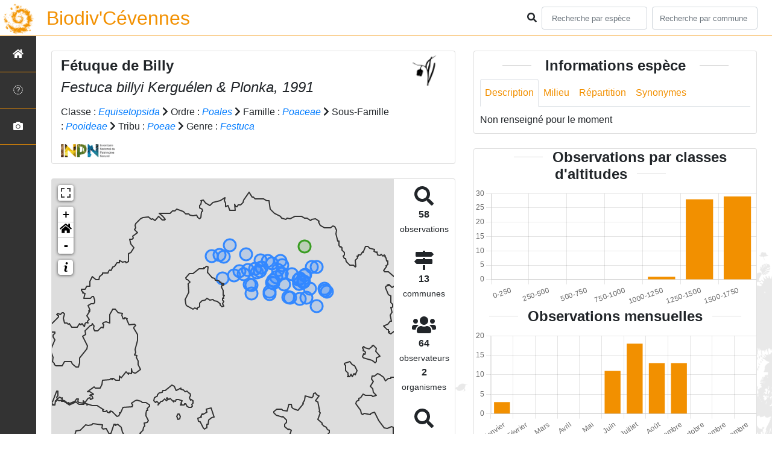

--- FILE ---
content_type: text/html; charset=utf-8
request_url: https://biodiversite.cevennes-parcnational.fr/espece/98104
body_size: 7793
content:
<!doctype html>

<html lang='fr'>

<head>
<base href="https://biodiversite.cevennes-parcnational.fr/">
    <meta name="viewport" content="width=device-width, initial-scale=1.0">

    <title>
     
    Fétuque de Billy - 
     
    Festuca billyi
 | Biodiv&#39;Cévennes - Parc national des Cévennes</title>
    
    

    <!-- Jquery -->
    <script type=text/javascript src="/static/node_modules/jquery/dist/jquery.min.js"></script>
    <script type=text/javascript src="/static/node_modules/jquery-ui-dist/jquery-ui.min.js"></script>
    <script type="text/javascript" src="/static/node_modules/jquery-lazy/jquery.lazy.min.js"></script>
    <link rel="stylesheet" href="/static/node_modules/jquery-ui-dist/jquery-ui.css" />
    <!-- Bootstrap -->
    <link rel="stylesheet" href="/static/node_modules/bootstrap/dist/css/bootstrap.min.css"/>
    <script type=text/javascript src="/static/node_modules/bootstrap/dist/js/bootstrap.bundle.min.js"></script>
    <!-- Leaflet -->
    <script src="/static/node_modules/leaflet/dist/leaflet.js"></script>
    <link rel="stylesheet" href="/static/node_modules/leaflet/dist/leaflet.css" />
   
    <script src="/static/node_modules/leaflet.zoomhome/dist/leaflet.zoomhome.js"></script>
    <link rel="stylesheet" href="/static/node_modules/leaflet.zoomhome/src/css/leaflet.zoomhome.css" />

    <script src="/static/node_modules/leaflet-fullscreen/dist/Leaflet.fullscreen.min.js"></script>
    <link rel="stylesheet" href="/static/node_modules/leaflet-fullscreen/dist/leaflet.fullscreen.css" />
    <!-- Slick -->
    <script src="/static/node_modules/slick-carousel/slick/slick.min.js"></script>
    <link rel="stylesheet" href="/static/node_modules/slick-carousel/slick/slick-theme.css" />
    <link rel="stylesheet" href="/static/node_modules/slick-carousel/slick/slick.css" />
    <!-- fontawesome -->
    <script src="/static/node_modules/%40fortawesome/fontawesome-free/js/all.min.js"></script>
    <!-- CSS Application -->
    <link rel="SHORTCUT ICON" href="/static/custom/images/favicon.ico">
    <link rel="stylesheet" href="/static/css/atlas.css" />

    
    <!-- Additional assets -->
    
<!-- Bootstrap slider -->
<link rel="stylesheet"
    href="/static/node_modules/bootstrap-slider/dist/css/bootstrap-slider.min.css" />
<script
    src="/static/node_modules/bootstrap-slider/dist/bootstrap-slider.min.js"></script>
<!-- Bootstrap switch -->
<script type="text/javascript"
    src="/static/node_modules/bootstrap-switch/dist/js/bootstrap-switch.js"></script>
<link rel="stylesheet" href="/static/node_modules/bootstrap-switch/dist/css/bootstrap3/bootstrap-switch.min.css" />
<!-- Leaflet marker cluster -->
<script src="/static/node_modules/leaflet.markercluster/dist/leaflet.markercluster.js"></script>
<link rel="stylesheet" href="/static/node_modules/leaflet.markercluster/dist/MarkerCluster.css" />
<link rel="stylesheet" href="/static/node_modules/leaflet.markercluster/dist/MarkerCluster.Default.css" />
<!-- Leaflet snogylop -->
<script src="/static/node_modules/leaflet.snogylop/src/leaflet.snogylop.js"></script>
<!-- ChartJS -->
<script src="/static/node_modules/chart.js/dist/chart.min.js"></script>

<!-- Lightbox -->
<link href="/static/node_modules/lightbox2/dist/css/lightbox.min.css" rel="stylesheet" />
<link rel="stylesheet" href="/static/css/ficheEspece.css" />

    <link rel="stylesheet" href="/static/custom/custom.css"/>
    
</head>

<body>
<header id="navbar">
    

<script type="text/javascript"> 
    var language = '' ;
</script>


<link href="https://cdnjs.cloudflare.com/ajax/libs/flag-icon-css/3.1.0/css/flag-icon.min.css" rel="stylesheet">
    <nav class="navbar navbar-expand-md navbar-light fixed-top bg-light" role="navigation">
        <a class="navbar-brand" href="/">
            <img class="logoStructure" src="/static/custom/images/logo-structure.png"/>
        </a>
        <a class="navbar-brand titreAppli" href="/">Biodiv&#39;Cévennes</a>
        <button class="navbar-toggler" type="button" data-toggle="collapse" data-target="#navbarSupportedContent"
                aria-controls="navbarSupportedContent" aria-expanded="false" aria-label="Toggle navigation">
            <span class="navbar-toggler-icon"></span>
        </button>

            <div class="collapse navbar-collapse" id="navbarSupportedContent">
            <div class="navbar-nav mr-auto">
            </div>
            <div class="form-inline my-2 my-lg-0">
                <div class="mr-sm-2">
                    <i class="fas fa-search form-control-feedback"></i>
                </div>
                <form method="POST" action="" id='searchFormTaxons' role="search">
                    <div class="form-group has-feedback">
                        <input id="searchTaxons" type="text" class="form-control mr-sm-2 ajax-search small-placeholder"
                               placeholder="Recherche par espèce&nbsp;&nbsp;&nbsp;" loading="false" style="width: 175px;"  />

                    </div>
                    <input id="hiddenInputTaxons" type="hidden"name="cd_ref"/>
                </form>

                <form class="form-inline my-2 my-lg-0" method="POST"
                      onsubmit="completeAction('#searchFormCommunes', hiddenInputCommunes)" id='searchFormCommunes'
                      action=""
                      role="search">
                    <div class="form-group has-feedback">
                        <input id="searchCommunes" type="text" style="width: 175px;"
                               class="form-control mr-sm-2 ajax-search small-placeholder"
                               placeholder="Recherche par commune&nbsp;&nbsp;&nbsp;">
                    </div>
                    <input id="hiddenInputCommunes" type="hidden" name="insee">
                </form>
                <!--- Languages button and dropdown displaid if MULTILINGUAL is True-->
                
                
                
            </div>
        </div>

    </nav>


</header>

<sidebar id="sideBar">
    <ul id="sidebar_menu" class="sidebar-nav">
    <a href="/" id="menu-toggle" data-toggle="tooltip"
       data-original-title="Retour à l'accueil" data-placement="right">
        <li class="sidebar-brand"><span id="main_icon" class="fa fa-home"></span></li>
    </a>
    
        
            <a href="/presentation" data-toggle="tooltip"
               data-original-title="Présentation de l&#39;atlas" data-placement="right">
                <li class="sidebar-brand"><span class="fas glyphicon-question-sign"></span></li>
            </a>
        
    
    
    <a href="/photos" data-toggle="tooltip" data-original-title="Galerie photos"
       data-placement="right">
        <li class="sidebar-brand"><span class="fa fa-camera"></span></li>
    </a>


</ul>
</sidebar>
<main class="d-flex">

    <div class="container-fluid" id="page">
        
            
        
        
    <div class="container-fluid">
        <div class="row">
            <!--Left row-->
            <div class="col-lg-7 col-md-8 col-sm-12 col-xs-12">
                
    <div class="card mt-4" id="identityCard">
        <div class="row" id="rowIdentity">
            
                <!-- Si pas de photo, alors le premier bloc occupe toute la largeur -->
                <div class="col-sm-12" id="taxonIdentity">
            
            <div id="groupLogoCol">
                <a href="/groupe/Angiospermes">
                    <img
                        class="INPNgroup"
                        src="/static/images/picto_Angiospermes.png"
                        alt="Angiospermes" data-toggle="tooltip"
                        data-original-title="Angiospermes" data-placement="right">
                </a>
            </div>
            <div id="taxonName">
                
                    <h4 class="strong"> Fétuque de Billy </h4>
                    <h4><i><i>Festuca billyi</i> Kerguélen & Plonka, 1991 </i></h4>
                
                
                

                <div id="taxonomy">
                    
                        Classe :
                        <i>
                            
                                <a href="/liste/542871"><i>Equisetopsida</i></a>

                            
                        </i>
                        
                            <span class="fas fa-chevron-right"> </span>
                        
                    
                        Ordre :
                        <i>
                            
                                <a href="/liste/522798"><i>Poales</i></a>

                            
                        </i>
                        
                            <span class="fas fa-chevron-right"> </span>
                        
                    
                        Famille :
                        <i>
                            
                                <a href="/liste/187444"><i>Poaceae</i></a>

                            
                        </i>
                        
                            <span class="fas fa-chevron-right"> </span>
                        
                    
                        Sous-Famille :
                        <i>
                            
                                <a href="/liste/888827"><i>Pooideae</i></a>

                            
                        </i>
                        
                            <span class="fas fa-chevron-right"> </span>
                        
                    
                        Tribu :
                        <i>
                            
                                <a href="/liste/973538"><i>Poeae</i></a>

                            
                        </i>
                        
                            <span class="fas fa-chevron-right"> </span>
                        
                    
                        Genre :
                        <i>
                            
                                <a href="/espece/192551"><i>Festuca</i></a>
                            
                        </i>
                        
                    
                </div>

                <div id="inpnLink">
                    <a href='https://inpn.mnhn.fr/espece/cd_nom/98104' target="_blank">
                        <img width="90px" src="/static/images/logo_inpn.png"
                             data-toggle="tooltip" data-original-title="Voir la fiche espèce INPN"
                             data-placement="right">
                    </a>
                </div>

                
            </div>
            </div>
            </div>
        </div>

                
    <div class="card mt-4" id="mapPanel mt-4">
        <div class="row">
            <div class="col-sm-10" id="mapContainer">
                <div id="map">
                    <img id="loadingGif" src="">
                    
    <div id="loaderSpinner" class="spinner-grow text-primary" style="width: 3rem; height: 3rem;" role="status">
        <span class="sr-only">Chargement...</span>
    </div>

                </div>
            </div>
            <div class="col-sm-2" id="mapStat">
                <ul>
                    <li>
                        <i class="fas fa-search fa-2x"></i> </br>
                        <b>58</b></br>
                        <span style="font-size: 0.90rem">observations</span>
                    </li>
                    <li>
                        <i class="fas fa-map-signs fa-2x"></i> <br/>
                        <b>13</b><br/>
                        <span style="font-size: 0.90rem">communes</span>
                    </li>
                    <li>
                        <i class="fas fa-users fa-2x"></i> <br/>
                        <b>64</b> <br/>
                        <span style="font-size: 0.90rem">observateurs</span>
                        
                        <br/>
                        <b>2 </b> <br/>
                        <span style="font-size: 0.90rem">organismes</span>
                        
                    </li>
                    <li id="firstObs" class="pointer">
                        <i class="fas fa-search fa-2x"></i> <br/>
                        <span style="font-size: 0.90rem">Première observation</span><br/><b>2010</b>
                    </li>
                    <li id="lastObs" class="pointer">
                        <i class="far fa-clock fa-2x"></i> <br/>
                        <span style="font-size: 0.90rem">Dernière observation</span><br/><b>2025</b>
                    </li>
                </ul>
            </div>
        </div>
    </div>

                
    <div class="card mt-4" id="otherInformationsPanel">
        <div class="row" id="otherInformations">
            <ul class="nav nav-tabs">
                
                    <li class="nav-item"><a data-toggle="tab" class="nav-link active" href="#communes">
                        <b>13</b> communes</a>
                    </li>
                

                
                    <li class="nav-item">
                        <a class="nav-link" data-toggle="tab" href="#organisms">
                            <b>2 </b> organismes
                        </a>
                </li>
                

                
                    <li class="nav-item"><a class="nav-link" data-toggle="tab" href="#observateurs">
                        <b>64 </b> observateurs
                    </a></li>
                
            </ul>


            <div class="tab-content" style="width:100%;">
                 <!-- municipality tab-->
                
                
                    <div id="communes" class="tab-pane fade show active">
                
                <p>
                    
                        <a href="/commune/48004">Altier</a>
                        
                            -
                        
                    
                        <a href="/commune/30025">Aumessas</a>
                        
                            -
                        
                    
                        <a href="/commune/30090">Concoules</a>
                        
                            -
                        
                    
                        <a href="/commune/48053">Cubières</a>
                        
                            -
                        
                    
                        <a href="/commune/48054">Cubiérettes</a>
                        
                            -
                        
                    
                        <a href="/commune/48028">Les Bondons</a>
                        
                            -
                        
                    
                        <a href="/commune/48096">Meyrueis</a>
                        
                            -
                        
                    
                        <a href="/commune/48027">Mont Lozère et Goulet</a>
                        
                            -
                        
                    
                        <a href="/commune/48116">Pont de Montvert - Sud Mont Lozère</a>
                        
                            -
                        
                    
                        <a href="/commune/30201">Ponteils-et-Brésis</a>
                        
                            -
                        
                    
                        <a href="/commune/48117">Pourcharesses</a>
                        
                            -
                        
                    
                        <a href="/commune/48147">Saint-Étienne-du-Valdonnez</a>
                        
                            -
                        
                    
                        <a href="/commune/48194">Vialas</a>
                        
                    
                </p>
                </div>

                <!--- oberservers tab-->
                
                    <div id="observateurs" class="tab-pane fade">
                        
                            Alcaix Gérard
                            
                                -
                            
                        
                            Anglio Gregory
                            
                                -
                            
                        
                            Balsan Raphaël
                            
                                -
                            
                        
                            Becquart Claire
                            
                                -
                            
                        
                            Benoist Georges
                            
                                -
                            
                        
                            Berbon Philippe
                            
                                -
                            
                        
                            Besnard Sylvie
                            
                                -
                            
                        
                            Breton
                            
                                -
                            
                        
                            Bussiere Jérome
                            
                                -
                            
                        
                            Citoleux Jacques
                            
                                -
                            
                        
                            Cuénin Christophe
                            
                                -
                            
                        
                            Debussche Max
                            
                                -
                            
                        
                            Delvare Gérard
                            
                                -
                            
                        
                            Descaves Bruno
                            
                                -
                            
                        
                            Destre Rémi
                            
                                -
                            
                        
                            Digier Marion
                            
                                -
                            
                        
                            Duvallet Gerard
                            
                                -
                            
                        
                            Fabre Jean-marie
                            
                                -
                            
                        
                            Feutry Sébastien
                            
                                -
                            
                        
                            Galouchi Rachida
                            
                                -
                            
                        
                            Garnier Jean
                            
                                -
                            
                        
                            Garrevoet Theo
                            
                                -
                            
                        
                            Granier Nicolas
                            
                                -
                            
                        
                            Guillosson Elisabeth
                            
                                -
                            
                        
                            Guillosson Tristan
                            
                                -
                            
                        
                            Guyot Emile
                            
                                -
                            
                        
                            Hebrard Jp
                            
                                -
                            
                        
                            Hopkins Frantz
                            
                                -
                            
                        
                            Jonard Aymeric
                            
                                -
                            
                        
                            Kocher François
                            
                                -
                            
                        
                            Lacroix André
                            
                                -
                            
                        
                            Lafon Nicolas
                            
                                -
                            
                        
                            Lebeau Irène
                            
                                -
                            
                        
                            Lemaitre Olivier
                            
                                -
                            
                        
                            Lemonnier Michèle
                            
                                -
                            
                        
                            Maldès Jean-michel
                            
                                -
                            
                        
                            Martin Patrice
                            
                                -
                            
                        
                            Meeus Guido
                            
                                -
                            
                        
                            Michel Bruno
                            
                                -
                            
                        
                            Mossot Michèle
                            
                                -
                            
                        
                            Nappee Christian
                            
                                -
                            
                        
                            Noel Pierre
                            
                                -
                            
                        
                            Passet Thierry
                            
                                -
                            
                        
                            Petermann Pierre
                            
                                -
                            
                        
                            Pianalto Sylvie
                            
                                -
                            
                        
                            Pierkot Bernard
                            
                                -
                            
                        
                            Pistelli Janine
                            
                                -
                            
                        
                            Poisson Francis
                            
                                -
                            
                        
                            Ponel Philippe
                            
                                -
                            
                        
                            Prasil Vincent
                            
                                -
                            
                        
                            Ravel Pascal
                            
                                -
                            
                        
                            Ricau Bernard
                            
                                -
                            
                        
                            Rousset Christian
                            
                                -
                            
                        
                            Saran Hervé
                            
                                -
                            
                        
                            Seon Jean
                            
                                -
                            
                        
                            Streito Jean-claude
                            
                                -
                            
                        
                            Sulmont Emeric
                            
                                -
                            
                        
                            Szpajdel Christophe
                            
                                -
                            
                        
                            Talhoet Samuel
                            
                                -
                            
                        
                            Thelot Jean-pierre
                            
                                -
                            
                        
                            Timonoz T
                            
                                -
                            
                        
                            Torreilles Gérard
                            
                                -
                            
                        
                            Verdier P
                            
                                -
                            
                        
                            Warnotte Claude
                            
                        
                    </div>
                

                
                <!-- organism tab -->
                    <div id="organisms" class="tab-pane fade flex-grow-1">
                        <ul class="list-group w-100">
                            
                                <li id="organismListItem" class="media border-bottom p-2"
                                    id_organism="Parc National des Cévennes">
                                <div class="pictoImgList mr-2" data-toggle="tooltip" data-original-title=""
                                 data-placement="right">
                                    <span class="float-right"></span>
                                    <div class="pictoImgList mr-2" data-toggle="tooltip" data-original-title=""
                                    data-placement="right">
                                        
                                            
                                            <a href="https://www.cevennes-parcnational.fr/fr" target="_blank">
                                                <img class="mx-auto d-block" src="https://www.cevennes-parcnational.fr/themes/pnx/pnc/logo.png" style='width:100px'>
                                            </a>
                                            
                                        
                                    </div>
                                </div>

                                <div class="media-body">
                                    <span class="float-right"></span>
                                    <h5 class="mt-0 mb-1 ">
                                        <span id="name"><b>Parc National des Cévennes</b></span>
                                    </h5>

                                    <strong>Participation à 
                                        58
                                        
                                            Observations
                                        
                                    </strong>
                                    <br>Part d'aide à la prospection : <strong>100.00 %</strong>
                                    <br>
                                    <br>
                                    <span class="float-right">
                                        <h3><a class="badge badge-primary" href="/organism/2"
                                            data-toggle="tooltip"  style="color: white;"
                                            title="Voir la fiche organisme" data-placement="left">
                                         <i class="fas fa-list fa-fw"></i> Fiche organisme</i>
                                        </a></h3>
                                    </span>

                                </div>
                            
                                <li id="organismListItem" class="media border-bottom p-2"
                                    id_organism="Conservatoire Botanique National Méditerranéen de Porquerolles">
                                <div class="pictoImgList mr-2" data-toggle="tooltip" data-original-title=""
                                 data-placement="right">
                                    <span class="float-right"></span>
                                    <div class="pictoImgList mr-2" data-toggle="tooltip" data-original-title=""
                                    data-placement="right">
                                        
                                            
                                            <a href="http://www.cbnmed.fr" target="_blank">
                                                <img class="mx-auto d-block" src="http://www.cbnmed.fr/_GRAPH/logo_CBNMed.png" style='width:100px'>
                                            </a>
                                            
                                        
                                    </div>
                                </div>

                                <div class="media-body">
                                    <span class="float-right"></span>
                                    <h5 class="mt-0 mb-1 ">
                                        <span id="name"><b>Conservatoire Botanique National Méditerranéen de Porquerolles</b></span>
                                    </h5>

                                    <strong>Participation à 
                                        2
                                        
                                            Observations
                                        
                                    </strong>
                                    <br>Part d'aide à la prospection : <strong>3.45 %</strong>
                                    <br>
                                    <br>
                                    <span class="float-right">
                                        <h3><a class="badge badge-primary" href="/organism/101"
                                            data-toggle="tooltip"  style="color: white;"
                                            title="Voir la fiche organisme" data-placement="left">
                                         <i class="fas fa-list fa-fw"></i> Fiche organisme</i>
                                        </a></h3>
                                    </span>

                                </div>
                            
                        </ul>
                    </div>
                

            </div>

            </div>
        </div>

            </div>

            <!--Right row-->
            <div class="col-lg-5 col-md-5 col-sm-12 col-xs-12">
                


                


<div class="card mt-4" id="blocInfos">
    <h4 class="title-bar center">
        <strong>Informations espèce</strong>
    </h4>
    <ul class="nav nav-tabs">
        <li class="nav-item"><a class="nav-link active" data-toggle="tab" href="#description">Description</a>
        </li>
        
        <li class="nav-item"><a class="nav-link" data-toggle="tab" href="#milieu">Milieu</a></li>
        <li class="nav-item"><a class="nav-link" data-toggle="tab" href="#chorologie">Répartition</a></li>
        <li class="nav-item"><a class="nav-link" data-toggle="tab" href="#synonymes">Synonymes</a></li>
    </ul>

    <div class="tab-content">
        <div id="description" class="tab-pane fade show active">
            
            Non renseigné pour le moment
            
        </div>
        
        <div id="milieu" class="tab-pane fade">
            
            Non renseigné pour le moment
            
        </div>
        <div id="chorologie" class="tab-pane fade">
            
            Non renseigné pour le moment
            
        </div>
        <div id="synonymes" class="tab-pane fade">
            
            
            
            
            
            
            <i>Festuca durissima </i>subsp.<i> bellottii</i> Auquier & Kerguélen, 1979
            
            
            |
            
            
            
            <i>Festuca ticinensis </i>subsp.<i> billyi</i> (Kerguélen & Plonka) Arndt
            
            
            |
            
            
            
            <i>Festuca yvesii </i>subsp.<i> bellottii</i> (Auquier & Kerguélen) Kerguélen, 1987
            
            
            
            
        </div>
    </div>
</div>


                

                
    <div class="card mt-4" id="graphBloc">
        <h4 class="title-bar title-spaced center strong">Observations par classes d'altitudes</h4>
        <div class="chart-container" style="position: relative; height:200px; width:100%">
            <canvas id="altiChart"></canvas>
        </div>
        <h4 class="title-bar title-spaced center strong">Observations mensuelles</h4>
        <div class="chart-container" style="position: relative; height:200px; width:100%">
            <canvas id="monthChart"></canvas>
        </div>
    </div>

            </div>
        </div>
    <div>


    </div>
</main>


    <footer>
            
    <!-- Script Google Analytics -->
    <script>
      (function(i,s,o,g,r,a,m){i['GoogleAnalyticsObject']=r;i[r]=i[r]||function(){
      (i[r].q=i[r].q||[]).push(arguments)},i[r].l=1*new Date();a=s.createElement(o),
      m=s.getElementsByTagName(o)[0];a.async=1;a.src=g;m.parentNode.insertBefore(a,m)
      })(window,document,'script','https://www.google-analytics.com/analytics.js','ga');

      ga('create', 'UA-73548131-6', 'auto');
      ga('send', 'pageview');
    </script>
    
    
<!-- Matomo -->
<script>
  var _paq = window._paq = window._paq || [];
  /* tracker methods like "setCustomDimension" should be called before "trackPageView" */
  _paq.push(['trackPageView']);
  _paq.push(['enableLinkTracking']);
  (function() {
    var u="//stats.cevennes-parcnational.net/";
    _paq.push(['setTrackerUrl', u+'matomo.php']);
    _paq.push(['setSiteId', '4']);
    var d=document, g=d.createElement('script'), s=d.getElementsByTagName('script')[0];
    g.async=true; g.src=u+'matomo.js'; s.parentNode.insertBefore(g,s);
  })();
</script>
<!-- End Matomo Code -->


    </footer>


</body>


    <script>
        var configuration = {"AFFICHAGE_DERNIERES_OBS": true, "AFFICHAGE_EN_CE_MOMENT": true, "AFFICHAGE_FOOTER": true, "AFFICHAGE_INTRODUCTION": true, "AFFICHAGE_LOGOS_HOME": true, "AFFICHAGE_MAILLE": false, "AFFICHAGE_NOUVELLES_ESPECES": true, "AFFICHAGE_RANG_STAT": true, "AFFICHAGE_RECHERCHE_AVANCEE": false, "AFFICHAGE_STAT_GLOBALES": true, "ATTR_AUDIO": 5, "ATTR_CHOROLOGIE": 103, "ATTR_COMMENTAIRE": 101, "ATTR_DAILYMOTION": 8, "ATTR_DESC": 100, "ATTR_LIEN": 3, "ATTR_MAIN_PHOTO": 1, "ATTR_MILIEU": 102, "ATTR_OTHER_PHOTO": 2, "ATTR_PDF": 4, "ATTR_VIDEO_HEBERGEE": 6, "ATTR_VIMEO": 9, "ATTR_YOUTUBE": 7, "AVAILABLE_LANGUAGES": {"en": {"flag_icon": "flag-icon-gb", "months": ["January", "February", "March", "April", "May", "June", "July", "August", "September", "October", "November", "December"], "name": "English"}, "fr": {"flag_icon": "flag-icon-fr", "months": ["Janvier", "F\u00e9vrier", "Mars", "Avril", "Mai", "Juin", "Juillet", "Ao\u00fbt", "Septembre", "Octobre", "Novembre", "Decembre"], "name": "Fran\u00e7ais"}, "it": {"flag_icon": "flag-icon-it", "months": ["Gennaio", "Febbraio", "Marzo", "Aprile", "Maggio", "Giugno", "Luglio", "Agosto", "Settembre", "Ottobre", "Novembre", "Dicembre"], "name": "Italiano"}}, "CUSTOM_LOGO_LINK": "", "DEFAULT_LANGUAGE": "fr", "DISPLAY_OBSERVERS": true, "DISPLAY_PATRIMONIALITE": true, "GLOSSAIRE": false, "ID_GOOGLE_ANALYTICS": "UA-73548131-6", "IGNAPIKEY": "", "INTERACTIVE_MAP_LIST": true, "LIMIT_CLUSTER_POINT": 1000, "LIMIT_FICHE_LISTE_HIERARCHY": 28, "LIMIT_RANG_TAXONOMIQUE_HIERARCHIE": 13, "MAP": {"BORDERS_COLOR": "#cc7000", "BORDERS_WEIGHT": 2, "ENABLE_SCALE": true, "ENABLE_SLIDER": false, "FIRST_MAP": {"attribution": "\u0026copy; OpenStreetMap", "tileName": "Open topo map", "url": "//a.tile.opentopomap.org/{z}/{x}/{y}.png"}, "LAT_LONG": [44.25, 3.67], "MASK_STYLE": {"fill": false, "fillColor": "#020202", "fillOpacity": 0.3}, "MAX_BOUNDS": [[43.8, 3.1], [44.6, 4.65]], "MIN_ZOOM": 9, "SECOND_MAP": {"attribution": "\u0026copy; IGN", "tileName": "Sattelite", "url": "//data.geopf.fr/wmts?SERVICE=WMTS\u0026REQUEST=GetTile\u0026VERSION=1.0.0\u0026LAYER=ORTHOIMAGERY.ORTHOPHOTOS\u0026STYLE=normal\u0026FORMAT=image/jpeg\u0026TILEMATRIXSET=PM\u0026TILEMATRIX={z}\u0026TILEROW={y}\u0026TILECOL={x}"}, "STEP": 1, "ZOOM": 10}, "MULTILINGUAL": false, "NB_DAY_LAST_OBS": "15", "NB_LAST_OBS": 100, "NOM_APPLICATION": "Biodiv\u0027C\u00e9vennes", "ORGANISM_MODULE": true, "PATRIMONIALITE": {"config": {"cueillette": {"icon": "custom/images/picto_enjeux_cueillette.png", "text": "Ce taxon \u00e0 un enjeux li\u00e9 \u00e0 la cueillette pour le Parc national des C\u00e9vennes"}, "fort": {"icon": "custom/images/picto_enjeux_conservation.png", "text": "Ce taxon \u00e0 un enjeux fort pour le Parc national des C\u00e9vennes"}, "marcoeur_33": {"icon": "custom/images/picto_enjeux_foret.png", "text": "Ce taxon \u00e0 un enjeux forestier pour le Parc national des C\u00e9vennes"}, "oui": {"icon": "custom/images/picto_enjeux_conservation.png", "text": "Esp\u00e8ce pr\u00e9sentant un fort enjeu de conservation au niveau du territoire"}, "tres_fort": {"icon": "custom/images/logo_patrimonial.png", "text": "Ce taxon \u00e0 un enjeux tr\u00e8s fort pour le Parc national des C\u00e9vennes"}}, "label": "Enjeux"}, "PROTECTION": true, "RANG_STAT": [{"phylum": ["Arthropoda", "Mollusca"]}, {"phylum": ["Chordata"]}, {"regne": ["Plantae"]}], "RANG_STAT_FR": ["Faune invert\u00e9br\u00e9e", "Faune vert\u00e9br\u00e9e", "Flore"], "REDIMENSIONNEMENT_IMAGE": true, "REMOTE_MEDIAS_PATH": "https://appli.cevennes-parcnational.net/geonature/api/media/taxhub/", "REMOTE_MEDIAS_URL": "https://appli.cevennes-parcnational.net/geonature/api/media/taxhub/", "SPLIT_NOM_VERN": true, "STATIC_PAGES": {"presentation": {"order": 0, "picto": "glyphicon-question-sign", "template": "static/custom/templates/presentation.html", "title": "Pr\u00e9sentation de l\u0027atlas"}}, "STRUCTURE": "Parc national des C\u00e9vennes", "TAXHUB_URL": "https://appli.cevennes-parcnational.net/geonature/api/taxhub", "TEMPLATES_AUTO_RELOAD": true, "TEXT_LAST_OBS": "Les observations des agents ces 15 derniers jours |", "URL_APPLICATION": "https://biodiversite.cevennes-parcnational.fr/", "ZOOM_LEVEL_POINT": 11};
    </script>
    <!-- main JS -->
    <script src="/static/main.js"></script>

<script>
    
</script>

<script src="/static/node_modules/lightbox2/dist/js/lightbox.min.js"></script>

<script>
    var dataset = [{"altitude": "0-250", "value": 0}, {"altitude": "250-500", "value": 0}, {"altitude": "500-750", "value": 0}, {"altitude": "750-1000", "value": 0}, {"altitude": "1000-1250", "value": 1}, {"altitude": "1250-1500", "value": 28}, {"altitude": "1500-1750", "value": 29}];
    var months_value = [{"mois": "Janvier", "value": 3}, {"mois": "Fevrier", "value": 0}, {"mois": "Mars", "value": 0}, {"mois": "Avril", "value": 0}, {"mois": "Mai", "value": 0}, {"mois": "Juin", "value": 11}, {"mois": "Juillet", "value": 18}, {"mois": "Aout", "value": 13}, {"mois": "Septembre", "value": 13}, {"mois": "Octobre", "value": 0}, {"mois": "Novembre", "value": 0}, {"mois": "Decembre", "value": 0}];
    
    var months_name = ["Janvier", "F\u00e9vrier", "Mars", "Avril", "Mai", "Juin", "Juillet", "Ao\u00fbt", "Septembre", "Octobre", "Novembre", "Decembre"];

    
    var observationsPoint = [];
    var observationsMaille = [];
    var configuration = {"AFFICHAGE_DERNIERES_OBS": true, "AFFICHAGE_EN_CE_MOMENT": true, "AFFICHAGE_FOOTER": true, "AFFICHAGE_INTRODUCTION": true, "AFFICHAGE_LOGOS_HOME": true, "AFFICHAGE_MAILLE": false, "AFFICHAGE_NOUVELLES_ESPECES": true, "AFFICHAGE_RANG_STAT": true, "AFFICHAGE_RECHERCHE_AVANCEE": false, "AFFICHAGE_STAT_GLOBALES": true, "ATTR_AUDIO": 5, "ATTR_CHOROLOGIE": 103, "ATTR_COMMENTAIRE": 101, "ATTR_DAILYMOTION": 8, "ATTR_DESC": 100, "ATTR_LIEN": 3, "ATTR_MAIN_PHOTO": 1, "ATTR_MILIEU": 102, "ATTR_OTHER_PHOTO": 2, "ATTR_PDF": 4, "ATTR_VIDEO_HEBERGEE": 6, "ATTR_VIMEO": 9, "ATTR_YOUTUBE": 7, "AVAILABLE_LANGUAGES": {"en": {"flag_icon": "flag-icon-gb", "months": ["January", "February", "March", "April", "May", "June", "July", "August", "September", "October", "November", "December"], "name": "English"}, "fr": {"flag_icon": "flag-icon-fr", "months": ["Janvier", "F\u00e9vrier", "Mars", "Avril", "Mai", "Juin", "Juillet", "Ao\u00fbt", "Septembre", "Octobre", "Novembre", "Decembre"], "name": "Fran\u00e7ais"}, "it": {"flag_icon": "flag-icon-it", "months": ["Gennaio", "Febbraio", "Marzo", "Aprile", "Maggio", "Giugno", "Luglio", "Agosto", "Settembre", "Ottobre", "Novembre", "Dicembre"], "name": "Italiano"}}, "CUSTOM_LOGO_LINK": "", "DEFAULT_LANGUAGE": "fr", "DISPLAY_OBSERVERS": true, "DISPLAY_PATRIMONIALITE": true, "GLOSSAIRE": false, "ID_GOOGLE_ANALYTICS": "UA-73548131-6", "IGNAPIKEY": "", "INTERACTIVE_MAP_LIST": true, "LIMIT_CLUSTER_POINT": 1000, "LIMIT_FICHE_LISTE_HIERARCHY": 28, "LIMIT_RANG_TAXONOMIQUE_HIERARCHIE": 13, "MAP": {"BORDERS_COLOR": "#cc7000", "BORDERS_WEIGHT": 2, "ENABLE_SCALE": true, "ENABLE_SLIDER": false, "FIRST_MAP": {"attribution": "\u0026copy; OpenStreetMap", "tileName": "Open topo map", "url": "//a.tile.opentopomap.org/{z}/{x}/{y}.png"}, "LAT_LONG": [44.25, 3.67], "MASK_STYLE": {"fill": false, "fillColor": "#020202", "fillOpacity": 0.3}, "MAX_BOUNDS": [[43.8, 3.1], [44.6, 4.65]], "MIN_ZOOM": 9, "SECOND_MAP": {"attribution": "\u0026copy; IGN", "tileName": "Sattelite", "url": "//data.geopf.fr/wmts?SERVICE=WMTS\u0026REQUEST=GetTile\u0026VERSION=1.0.0\u0026LAYER=ORTHOIMAGERY.ORTHOPHOTOS\u0026STYLE=normal\u0026FORMAT=image/jpeg\u0026TILEMATRIXSET=PM\u0026TILEMATRIX={z}\u0026TILEROW={y}\u0026TILECOL={x}"}, "STEP": 1, "ZOOM": 10}, "MULTILINGUAL": false, "NB_DAY_LAST_OBS": "15", "NB_LAST_OBS": 100, "NOM_APPLICATION": "Biodiv\u0027C\u00e9vennes", "ORGANISM_MODULE": true, "PATRIMONIALITE": {"config": {"cueillette": {"icon": "custom/images/picto_enjeux_cueillette.png", "text": "Ce taxon \u00e0 un enjeux li\u00e9 \u00e0 la cueillette pour le Parc national des C\u00e9vennes"}, "fort": {"icon": "custom/images/picto_enjeux_conservation.png", "text": "Ce taxon \u00e0 un enjeux fort pour le Parc national des C\u00e9vennes"}, "marcoeur_33": {"icon": "custom/images/picto_enjeux_foret.png", "text": "Ce taxon \u00e0 un enjeux forestier pour le Parc national des C\u00e9vennes"}, "oui": {"icon": "custom/images/picto_enjeux_conservation.png", "text": "Esp\u00e8ce pr\u00e9sentant un fort enjeu de conservation au niveau du territoire"}, "tres_fort": {"icon": "custom/images/logo_patrimonial.png", "text": "Ce taxon \u00e0 un enjeux tr\u00e8s fort pour le Parc national des C\u00e9vennes"}}, "label": "Enjeux"}, "PROTECTION": true, "RANG_STAT": [{"phylum": ["Arthropoda", "Mollusca"]}, {"phylum": ["Chordata"]}, {"regne": ["Plantae"]}], "RANG_STAT_FR": ["Faune invert\u00e9br\u00e9e", "Faune vert\u00e9br\u00e9e", "Flore"], "REDIMENSIONNEMENT_IMAGE": true, "REMOTE_MEDIAS_PATH": "https://appli.cevennes-parcnational.net/geonature/api/media/taxhub/", "REMOTE_MEDIAS_URL": "https://appli.cevennes-parcnational.net/geonature/api/media/taxhub/", "SPLIT_NOM_VERN": true, "STATIC_PAGES": {"presentation": {"order": 0, "picto": "glyphicon-question-sign", "template": "static/custom/templates/presentation.html", "title": "Pr\u00e9sentation de l\u0027atlas"}}, "STRUCTURE": "Parc national des C\u00e9vennes", "TAXHUB_URL": "https://appli.cevennes-parcnational.net/geonature/api/taxhub", "TEMPLATES_AUTO_RELOAD": true, "TEXT_LAST_OBS": "Les observations des agents ces 15 derniers jours |", "URL_APPLICATION": "https://biodiversite.cevennes-parcnational.fr/", "ZOOM_LEVEL_POINT": 11};
    var url_limit_territory = "/static/custom/territoire.json";
    var taxonYearMin = 2010.0;
    var cd_ref = 98104;
    var nb_obs = 58;
</script>

<script src="/static/custom/maps-custom.js"></script>
<script src="/static/ficheEspece.js"></script>
<script src="/static/chart.js"></script>

<script src="/static/mapGenerator.js"></script>
<script src="/static/main.js"></script>

<script src="/static/mapPoint.js"></script>



</html>

--- FILE ---
content_type: text/css; charset=utf-8
request_url: https://biodiversite.cevennes-parcnational.fr/static/css/atlas.css
body_size: 2888
content:
:root {
  --main-color: #c3b528;
  --second-color: #5a7526;
  --map-maille-border-color: #ddd;
  --map-maille-lastobs-border-color: #c218d0;
  --map-territory-border-color: #333;
  --map-area-border-width: 3px;
  --map-area-border-color: var(--second-color);
  --scrollbarBG: #cfd8dc;
  --thumbBG: var(--main-color);
}

body {
  display: flex;
  flex-direction: column;
  min-height: 100vh;
  background-color: #e3e7e8;
}

main {
  margin-top: 60px;
  margin-left: 60px;
  flex: 1;
}

#dropdown09 {
  cursor: pointer;
}

.small-placeholder::placeholder {
  font-size: 13px;
}

.icon-color-title {
  color: var(--icon-color-title);
}


.panel {
  border-radius: 0px !important;
}

.panel-heading {
  background-color: white !important;
}

/* PRESENTATION affix navbar */

.affix {
  top: 60px;
}

/* TITLE WITH border bar */

.title-bar::before {
  display: inline-block;
  content: "";
  border-top: 1px solid rgba(2, 2, 2, 0.158);
  width: 3rem;
  margin: 0 1rem;
  -webkit-transform: translateY(-8px);
  transform: translateY(-8px);
}

.title-bar::after {
  display: inline-block;
  content: "";
  border-top: 1px solid rgba(2, 2, 2, 0.158);
  width: 3rem;
  margin: 0 1rem;
  -webkit-transform: translateY(-8px);
  transform: translateY(-8px);
}

.border {
  border-right: 1px solid rgba(2, 2, 2, 0.158);
}

.center {
  text-align: center;
}

.strong {
  font-weight: bold;
}

#page {
  padding-left: 10px;
  padding-right: 10px;
  flex: 1;
  /*padding-top: 60px;*/
  /*margin-top: 25px;*/
}

.form-control:focus {
  border-color: var(--main-color);
  box-shadow: inset 0 0.5px 0.5px rgba(0, 0, 0, 0.075),
    0 0 5px var(--main-color);
}

.form-inline .form-control {
  width: 150 px;
}

/* carto */

.leaflet-touch .leaflet-bar a:last-child {
  border-bottom-left-radius: 25px;
  border-bottom-right-radius: 25px;
}

.leaflet-touch .leaflet-bar a:first-child {
  border-top-left-radius: 25px;
  border-top-right-radius: 25px;
}

.leaflet-touch .leaflet-control-layers,
.leaflet-touch .leaflet-bar {
  border: transparent;
  background-clip: padding-box;
}

a {
  -webkit-transition: all 0.5s ease;
  transition: all 0.5s ease;
}

.btn.btn-default {
  color: white;
  border-color: var(--main-color);
  background-color: var(--main-color) !important;
}

.btn.btn-default:hover {
  background-color: white !important;
  color: black;
  border-color: var(--main-color);
}

.rowMargin {
  margin-left: 0px;
  margin-right: 0px;
}

.modal {
  top: 40px;
}

/* Navbar */

.navbar {
  background-color: white !important;
  margin-bottom: 0px;
  border-radius: 0px;
  border-bottom: 1px solid var(--main-color);
  z-index: 1999;
  height: 60px;
}

.logoStructure {
  height: 60px;
  max-height: 60px;
  margin: -15px;
  padding-right: 15px;
}

.titreAppli {
  font-size: 18px;
  line-height: 30px;
  padding-right: 20px;
}

@media (max-width: 760px) {
  .navbar-collapse {
    background-color: #333;
  }

  main h1 {
    font-size: 1.8rem;
  }

  main h2 {
    font-size: 1.6rem;
  }

  main h3 {
    font-size: 1.4rem;
  }

  main h4 {
    font-size: 1.2rem;
  }

  main h5 {
    font-size: 1rem;
  }

  main {
    font-size: 0.8rem;
  }

  footer {
    font-size: 0.8rem;
  }
}

.ui-autocomplete {
  z-index: 2000;
}

/* Sidebar */

sidebar {
  position: fixed;
  padding-top: 60px;
  width: 60px;
  background-color: #333333;
  height: calc(100vh);
  z-index: 1998;
  flex: 1;
  /*margin-top: 10px;!**!*/
}

#sidebar_menu {
  list-style: none;
  padding: 0px;
  width: 100%;
  margin: 0 auto;
}

#sidebar_menu li {
  height: 60px !important;
  min-height: 60px;
  line-height: 60px;
  color: white;
  cursor: pointer;
  text-align: center;
  border-bottom: 1px solid var(--main-color);
}

#sidebar_menu li:hover {
  background-color: var(--main-color);
}

#sidebar_menu a {
  color: white;
  text-decoration: none;
}

li.sidebar-brand {
  -webkit-transition: all 0.5s ease;
  transition: all 0.5s ease;
}

#sidebar-wrapper span {
  font-size: 120%;
}

#sidebar-wrapper a:hover {
  cursor: pointer;
  color: black;
}

/* END sidebar */

.slider-size {
  height: 150px;
  width: 100%;
  background-position: center center;
  background-size: cover;
}

.slider-size:hover {
  cursor: pointer;
  visibility: visible;
}

/* Legend MAPS */

.legend {
  line-height: 10px;
  font-size: 14px;
  color: #555;
  background-color: white;
  opacity: 0.7;
  padding: 5px;
  border-radius: 4px;
  box-shadow: 0 0 15px rgba(0, 0, 0, 0.2);
}

.legend i {
  width: 18px;
  height: 18px;
  float: left;
  margin-right: 8px;
}

.legend:hover {
  opacity: 1;
}

.generalLegend {
  line-height: 16px;
  opacity: 1;
  padding: 5px;
}

.species-grid-popup {
  max-height: 120px;
  overflow-y: auto;
}

/* END Legend MAPS */

input.ajax-search {
  background-position: right center;
  background-repeat: no-repeat;
  background-size: 25px 25px;
  background-position-x: calc(100% - 25px);
}

input {
  text-align: center;
}

/* LightBox */

.lb-nav {
  z-index: 100;
}

/* Page PHOTOS */

#filtresPhotos {
  padding: 10px;
}

.img-responsive-logo {
  width: 100%;
  height: 250px;
  background-position: center center;
  background-size: cover;
}

#photos {
}

.photo-espece {
  padding: 0px;
}

/* Effect on hover*/

.hovereffect {
  width: 100%;
  height: 250px;
  float: left;
  overflow: hidden;
  position: relative;
  text-align: center;
  cursor: default;
}

.hovereffect .overlay {
  width: 100%;
  height: 100%;
  position: absolute;
  overflow: hidden;
  top: 0;
  left: 0;
  opacity: 0;
  background-color: rgba(0, 0, 0, 0.5);
  -webkit-transition: all 0.4s ease-in-out;
  transition: all 0.4s ease-in-out;
}

.hovereffect .img-responsive-logo {
  height: 250px;
  display: block;
  position: relative;
  -webkit-transition: all 0.4s linear;
  transition: all 0.4s linear;
}

.hovereffect h2 {
  color: #fff;
  text-align: center;
  position: relative;
  font-size: 17px;
  background: rgba(0, 0, 0, 0.6);
  -webkit-transform: translatey(-100px);
  -ms-transform: translatey(-100px);
  transform: translatey(-100px);
  -webkit-transition: all 0.2s ease-in-out;
  transition: all 0.2s ease-in-out;
  padding: 10px;
}

.hovereffect a.info {
  text-decoration: none;
  display: inline-block;
  color: #fff;
  border: 1px solid #fff;
  border-radius: 10px;
  background-color: transparent;
  opacity: 0;
  filter: alpha(opacity=0);
  -webkit-transition: all 0.2s ease-in-out;
  transition: all 0.2s ease-in-out;
  margin: 50px 0 0;
  padding: 7px 14px;
}

.hovereffect a.info:hover {
  box-shadow: 0 0 5px #fff;
}

.hovereffect:hover .img-responsive-logo {
  -ms-transform: scale(1.2);
  -webkit-transform: scale(1.2);
  transform: scale(1.2);
}

.hovereffect:hover .overlay {
  opacity: 1;
  filter: alpha(opacity=100);
}

.hovereffect:hover h2,
.hovereffect:hover a.info {
  opacity: 1;
  filter: alpha(opacity=100);
  -ms-transform: translatey(0);
  -webkit-transform: translatey(0);
  transform: translatey(0);
}

.hovereffect:hover a.info {
  -webkit-transition-delay: 0.2s;
  transition-delay: 0.2s;
}

/*// END block actual species */

/* Footer */

footer {
  text-align: center;
  margin-left: 60px;
  padding-top: 10px;
  margin-bottom: 0px;
  background-color: var(--light);
  margin-top: 10px;
}

.credits {
  text-align: left;
}

/*END FOOTER*/

/* Galerie Photo et fiche par groupe */

.INPNgroup {
  cursor: pointer;
  height: 50px;
    width: auto;
}

.INPNgroup img {
  padding: 0px;
}

.zoom-wrapper {
  overflow: hidden;
}

.stat-medias-hovereffet {
  display: none;
  position: absolute;
  overflow: hidden;
  top: 0;
  left: 0;
  width: 100%;
}

.zoom-wrapper:hover .stat-medias-hovereffet {
  display: block;
}

.stat-medias-hovereffet img {
  position: relative;
  top: 10px;
  left: 40%;
}

.thumbnail-stat-medias .stat-medias-hovereffet img {
  left: 0%;
}

/*.overlay-obs {*/
/*    color: #fff;*/
/*    text-align: center;*/
/*    position: relative;*/
/*    top: 120px;*/
/*    font-size: 13px;*/
/*    background: rgba(0, 0, 0, 0.6);*/
/*    -webkit-transform: translatey(-100px);*/
/*    -ms-transform: translatey(-100px);*/
/*    transform: translatey(-100px);*/
/*    -webkit-transition: all 0.2s ease-in-out;*/
/*    transition: all 0.2s ease-in-out;*/
/*    padding: 10px;*/
/*    text-decoration: none;*/
/*    margin-top: 10px;*/
/*}*/

.img-custom-medias {
  height: 250px;
  width: 100%;
  background-position: center center;

  -webkit-transition: 0.3s ease-in-out;
  transition: 0.3s ease-in-out;
  -ms-transition: 0.3s ease-in-out;
}

.italic {
  font-style: italic;
}

.clickable {
  cursor: pointer;
}

.cover {
  background-size: cover;
  background-position: center;
}
.no-repeat {
  background-repeat: no-repeat;
}
.background-center {
  background-position: center;
}

.zoom-wrapper:hover .img-custom-medias {
  -ms-transform: scale(1.1);
  -webkit-transform: scale(1.1);
  transform: scale(1.1);
}

#allGroups {
  /*margin: 0 10px;*/
}

#sort,
#random {
  font-size: 24px;
  vertical-align: middle;
}

#insertPhotos {
  /*margin-bottom: 20px;*/
  padding: 0px;
}

#filtresPhotos {
  float: left;
  width: 100%;
}

.floatParent {
  float: left;
  padding: 0px;
  margin: 0px;
}

#orderPhotos {
  /* padding-top: 8px; */
  margin-right: 15px;
}

.floatLeft {
  float: left;
  list-style-type: none;
  margin-left: 5px;
}

.floatLeft.bottom {
  margin-top: 8px;
}

#nbPhotos {
  clear: both;
  padding-left: 15px;
  padding-top: 10px;
}

#searchPhotos {
}

.title {
  padding-left: 15px;
}

.sortedButton {
  cursor: pointer;
}

/* END Galerie photos */

/* Search bar */
.search-bar-item {
  width: 100%;
  display: inline-block;
  text-decoration: none !important;
}

.btn-success {
  color: #fff;
  background-color: var(--main-color);
  border-color: var(--main-color);
}

.btn-success:hover {
  background-color: var(--second-color);
  border-color: var(--second-color);
}

#areaPage {
  display: flex;
}

/* Loader spinner */

#loaderSpinner {
  position: absolute !important;
  left: 50%;
  top: 50%;
  z-index: 999;
}

.overlay-obs {
  color: #fff;
  text-align: center;
  position: relative;
  top: 100px;
  font-size: 13px;
  background: rgba(0, 0, 0, 0.6);
  -webkit-transform: translatey(-100px);
  -ms-transform: translatey(-100px);
  transform: translatey(-100px);
  -webkit-transition: all 0.2s ease-in-out;
  transition: all 0.2s ease-in-out;
  padding: 10px;
  text-decoration: none;
  margin-top: 10px;
}

.overlay-link {
  color: #fff;
}

.overlay-link:hover {
  color: var(--blue);
}

.overlay-intro-image {
  color: #fff;
  text-align: center;
  position: relative;
  top: 100%;
  float: left;
  font-size: 13px;
  background: rgba(0, 0, 0, 0.6);
  padding: 10px;
  text-decoration: none;
}

.modal-header {
  background-color: var(--main-color);
  color: white;
  padding: 0.5rem 0.5rem;
}

#surroundingAreas .modal-body {
  padding: 0;
  max-height: 80vh;
  overflow-y: auto;
}

#surroundingAreasList li:hover {
  background-color: var(--light);
}

.leaflet-popup-content-wrapper,
.leaflet-popup-tip {
  background: white;
  color: #333;
  box-shadow: 0 3px 14px rgba(0, 0, 0, 0.4);
  border-radius: 2px;
  border-left: 5px solid var(--main-color);
}

.spinner-border {
  animation-duration: 3s;
}

--- FILE ---
content_type: text/css; charset=utf-8
request_url: https://biodiversite.cevennes-parcnational.fr/static/custom/custom.css
body_size: 285
content:
/* Insert your custom override CSS in this file */

:root {
  --main-color: #f29000;
  --second-color: #001c63;
  --map-maille-border-color: "black";
}

body {
    background: url(/static/custom/images/logo_bg_body.png) no-repeat bottom 60px right;
}

.navbar-light .navbar-brand {
  color: #f29000;
  font-size: 2rem;
}



#presentation-carousel .carousel-inner {
    height: 650px;
}


#presentation-carousel .carousel-control-prev,
#presentation-carousel .carousel-control-next {
    background: none;
    border: none;
}


--- FILE ---
content_type: text/plain
request_url: https://www.google-analytics.com/j/collect?v=1&_v=j102&a=1413575832&t=pageview&_s=1&dl=https%3A%2F%2Fbiodiversite.cevennes-parcnational.fr%2Fespece%2F98104&ul=en-us%40posix&dt=F%C3%A9tuque%20de%20Billy%20-%20Festuca%20billyi%20%7C%20Biodiv%27C%C3%A9vennes%20-%20Parc%20national%20des%20C%C3%A9vennes&sr=1280x720&vp=1280x720&_u=IEBAAEABAAAAACAAI~&jid=394735422&gjid=1407388448&cid=1287360802.1763360162&tid=UA-73548131-6&_gid=1418342242.1763360162&_r=1&_slc=1&z=999739692
body_size: -457
content:
2,cG-L74H6HHPQ5

--- FILE ---
content_type: application/javascript; charset=utf-8
request_url: https://biodiversite.cevennes-parcnational.fr/static/node_modules/leaflet-fullscreen/dist/Leaflet.fullscreen.min.js
body_size: 823
content:
L.Control.Fullscreen=L.Control.extend({options:{position:"topleft",title:{"false":"View Fullscreen","true":"Exit Fullscreen"}},onAdd:function(map){var container=L.DomUtil.create("div","leaflet-control-fullscreen leaflet-bar leaflet-control");this.link=L.DomUtil.create("a","leaflet-control-fullscreen-button leaflet-bar-part",container);this.link.href="#";this._map=map;this._map.on("fullscreenchange",this._toggleTitle,this);this._toggleTitle();L.DomEvent.on(this.link,"click",this._click,this);return container},_click:function(e){L.DomEvent.stopPropagation(e);L.DomEvent.preventDefault(e);this._map.toggleFullscreen()},_toggleTitle:function(){this.link.title=this.options.title[this._map.isFullscreen()]}});L.Map.include({isFullscreen:function(){return this._isFullscreen||false},toggleFullscreen:function(){var container=this.getContainer();if(this.isFullscreen()){if(document.exitFullscreen){document.exitFullscreen()}else if(document.mozCancelFullScreen){document.mozCancelFullScreen()}else if(document.webkitCancelFullScreen){document.webkitCancelFullScreen()}else{L.DomUtil.removeClass(container,"leaflet-pseudo-fullscreen");this._toggleFullscreenClass();this.invalidateSize();this._isFullscreen=false;this.fire("fullscreenchange")}}else{if(container.requestFullscreen){container.requestFullscreen()}else if(container.mozRequestFullScreen){container.mozRequestFullScreen()}else if(container.webkitRequestFullscreen){container.webkitRequestFullscreen(Element.ALLOW_KEYBOARD_INPUT)}else{L.DomUtil.addClass(container,"leaflet-pseudo-fullscreen");this._toggleFullscreenClass();this.invalidateSize();this._isFullscreen=true;this.fire("fullscreenchange")}}},_toggleFullscreenClass:function(){var container=this.getContainer();if(this.isFullscreen()){L.DomUtil.removeClass(container,"leaflet-fullscreen-on")}else{L.DomUtil.addClass(container,"leaflet-fullscreen-on")}},_onFullscreenChange:function(){var fullscreenElement=document.fullscreenElement||document.mozFullScreenElement||document.webkitFullscreenElement;this._toggleFullscreenClass();if(fullscreenElement===this.getContainer()){this._isFullscreen=true;this.fire("fullscreenchange")}else if(this._isFullscreen){this._isFullscreen=false;this.fire("fullscreenchange")}}});L.Map.mergeOptions({fullscreenControl:false});L.Map.addInitHook(function(){if(this.options.fullscreenControl){this.fullscreenControl=new L.Control.Fullscreen;this.addControl(this.fullscreenControl)}var fullscreenchange;if("onfullscreenchange"in document){fullscreenchange="fullscreenchange"}else if("onmozfullscreenchange"in document){fullscreenchange="mozfullscreenchange"}else if("onwebkitfullscreenchange"in document){fullscreenchange="webkitfullscreenchange"}if(fullscreenchange){this.whenReady(function(){L.DomEvent.on(document,fullscreenchange,this._onFullscreenChange,this)});this.on("unload",function(){L.DomEvent.off(document,fullscreenchange,this._onFullscreenChange)})}});L.control.fullscreen=function(options){return new L.Control.Fullscreen(options)};

--- FILE ---
content_type: application/javascript; charset=utf-8
request_url: https://biodiversite.cevennes-parcnational.fr/static/custom/maps-custom.js
body_size: 406
content:
// Fonction style d'affichage des points dans la fiche espèce
// Voir documentation leaflet pour customiser davantage l'affichage des points: http://leafletjs.com/reference-1.3.0.html#circlemarker-option
var pointDisplayOptionsFicheEspece = (pointDisplayOptionsFicheCommuneHome = function(
  feature
) {
  console.log(feature.properties)
  return {
    color: feature.properties.diffusion_level == 0  ? "#3388ff": "#3A9D23"
  };
});

// Légende des points dans la fiche espèce
var divLegendeFicheEspece = (divLegendeFicheCommuneHome =
  '\
    <p><div>\
        <i class="circle" style="border: 3px solid #3A9D23; border-radius: 50%; width: 20px; height: 20px;"></i>Dégradées\
    </div></p>\
    <p><div>\
        <i class="circle" style="border: 3px solid #3388ff; border-radius: 50%; width: 20px; height: 20px;"></i>Non dégradées\
    </div></p>\
');
